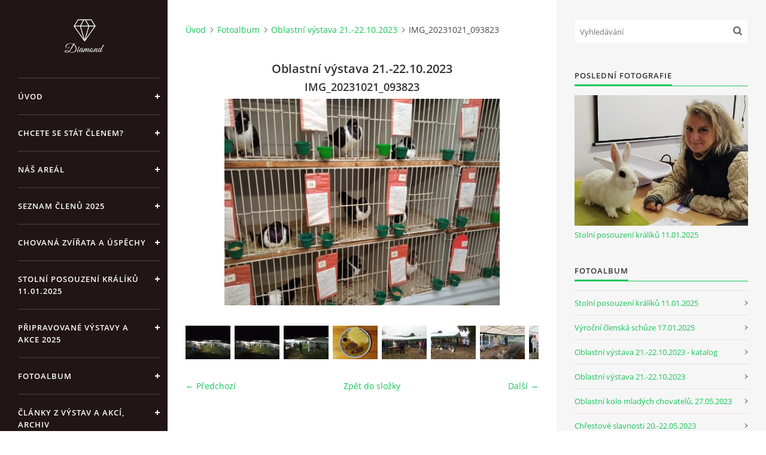

--- FILE ---
content_type: text/html; charset=UTF-8
request_url: https://www.chovateleivancice.cz/fotoalbum/oblastni-vystava-21.-22.10.2023/img_20231021_093823.html
body_size: 11909
content:
<?xml version="1.0" encoding="utf-8"?>
<!DOCTYPE html PUBLIC "-//W3C//DTD XHTML 1.0 Transitional//EN" "http://www.w3.org/TR/xhtml1/DTD/xhtml1-transitional.dtd">
<html lang="cs" xml:lang="cs" xmlns="http://www.w3.org/1999/xhtml" xmlns:fb="http://ogp.me/ns/fb#">

<head>

    <meta http-equiv="content-type" content="text/html; charset=utf-8" />
    <meta name="description" content="Stránka chovatelů drůbeže, králíků a holubů." />
    <meta name="keywords" content="králík,chovatel,holub,drůbež,Ivančice,svaz" />
    <meta name="robots" content="all,follow" />
    <meta name="author" content="www.chovateleivancice.cz" />
    <meta name="viewport" content="width=device-width, initial-scale=1">
    
    <title>
        ČESKÝ SVAZ CHOVATELŮ IVANČICE - Fotoalbum - Oblastní výstava 21.-22.10.2023 - IMG_20231021_093823
    </title>
    <link rel="stylesheet" href="https://s3a.estranky.cz/css/d1000000391.css?nc=807993388" type="text/css" /><style type="text/css">#header .inner_frame {
background-image: url('/img/ulogo.3.jpeg');
}</style>
<link rel="stylesheet" href="//code.jquery.com/ui/1.12.1/themes/base/jquery-ui.css">
<script src="//code.jquery.com/jquery-1.12.4.js"></script>
<script src="//code.jquery.com/ui/1.12.1/jquery-ui.js"></script>
<script type="text/javascript" src="https://s3c.estranky.cz/js/ui.js?nc=1" id="index_script" ></script><meta property="og:title" content="IMG_20231021_093823" />
<meta property="og:type" content="article" />
<meta property="og:url" content="https://www.chovateleivancice.cz/fotoalbum/oblastni-vystava-21.-22.10.2023/img_20231021_093823.html" />
<meta property="og:image" content="https://www.chovateleivancice.cz/img/tiny/577.jpg" />
<meta property="og:site_name" content="ČESKÝ SVAZ CHOVATELŮ IVANČICE" />
<meta property="og:description" content="" />
			<script type="text/javascript">
				dataLayer = [{
					'subscription': 'true',
				}];
			</script>
			

    <script>
        function toggleMenu(){
            var cw = document.getElementById('column-wrap');
            var b = document.getElementById('menu-button');
            cw.classList.toggle('menu-open');
            b.classList.toggle('menu-open');
        }
    </script>
</head>
<body class=" contact-active">
<!-- Wrapping the whole page, may have fixed or fluid width -->
<div id="whole-page">

    

    <!-- Because of the matter of accessibility (text browsers,
    voice readers) we include a link leading to the page content and
    navigation } you'll probably want to hide them using display: none
    in your stylesheet -->

    <a href="#articles" class="accessibility-links">Jdi na obsah</a>
    <a href="#navigation" class="accessibility-links">Jdi na menu</a>

    <!-- We'll fill the document using horizontal rules thus separating
    the logical chunks of the document apart -->
    <hr />

    

    <!-- Wrapping the document's visible part -->
    <div id="document">
        <div id="in-document">


            <div id="column-wrap">
                <div id="nav-column">
                    <div id="logo">
                        <a href="/"></a>
                    </div>
                    <button type="button" class="navbar-toggle" onclick="toggleMenu()" id="menu-button"></button>
                    <div class="nav-scroll">
                        <div class="nav-scroll-wrap">
                            <!-- Such navigation allows both horizontal and vertical rendering -->
<div id="navigation">
    <div class="inner_frame">
        <h2>Menu
            <span id="nav-decoration" class="decoration"></span>
        </h2>
        <nav>
            <menu class="menu-type-standard">
                <li class="">
  <a href="/">Úvod</a>
     
</li>
<li class="">
  <a href="/clanky/chcete-se-stat-clenem-/">Chcete se stát členem?</a>
     
</li>
<li class="">
  <a href="/clanky/nas-areal/">Náš areál</a>
     
</li>
<li class="">
  <a href="/clanky/seznam-clenu-2025.html">Seznam členů 2025</a>
     
</li>
<li class="">
  <a href="/clanky/chovana-zvirata-a-uspechy.html">Chovaná zvířata a úspěchy</a>
     
</li>
<li class="">
  <a href="/clanky/stolni-posouzeni-kraliku-11.01.2025/">Stolní posouzení králíků 11.01.2025</a>
     
</li>
<li class="">
  <a href="/clanky/pripravovane-vystavy-a-akce-2025/">Připravované výstavy a akce 2025</a>
     
</li>
<li class="">
  <a href="/fotoalbum/">Fotoalbum</a>
     
</li>
<li class="level_1 dropdown">
  <a href="/clanky/clanky-z-vystav-a-akci--archiv/">Články z výstav a akcí, archiv</a>
     <ul class="level_2">
<li class="">
  <a href="/clanky/clanky-z-vystav-a-akci--archiv/chrestove-slavnosti-a-chovatele-2022/">Chřestové slavnosti a chovatelé 2022</a>
</li><li class="">
  <a href="/clanky/clanky-z-vystav-a-akci--archiv/stolni-posouzeni-7.1.2023/">Stolní posouzení 7.1.2023</a>
</li><li class="">
  <a href="/clanky/clanky-z-vystav-a-akci--archiv/kralikarska-akademie-2023/">Králíkářská akademie 2023</a>
</li><li class="">
  <a href="/clanky/clanky-z-vystav-a-akci--archiv/oblastni-vystava-21.-22.10.2023/">OBLASTNÍ VÝSTAVA 21.-22.10.2023</a>
</li>
</ul>
</li>
<li class="">
  <a href="/clanky/spolupracujici-organizace-a-aktivity/">Spolupracující organizace a aktivity</a>
     
</li>
<li class="">
  <a href="/clanky/kontakty---vedeni-spolku/">Kontakty - vedení spolku</a>
     
</li>
<li class="">
  <a href="/clanky/kr.-hop-2025/">Kr. hop 2025</a>
     
</li>

            </menu>
        </nav>
        <div id="clear6" class="clear">
          &nbsp;
        </div>
    </div>
</div>
<!-- menu ending -->

                            
                            <!-- Contact -->
  <div id="contact-nav" class="section">
    <h2>Kontakt
      <span id="contact-nav-decoration" class="decoration">
      </span></h2>
    <div class="inner_frame">
      <address>
        <p class="contact_name">Vlastimil Šimek</p><p class="contact_phone">776-306-741</p>
      </address>
    </div>
  </div>
<!-- /Contact -->

                            
                                            <!-- Footer -->
                <div id="footer">
                    <div class="inner_frame">
                        <p>
                            &copy; 2025 eStránky.cz <span class="hide">|</span> <a class="promolink promolink-paid" href="//www.estranky.cz/" title="Tvorba webových stránek zdarma, jednoduše a do 5 minut."><strong>Tvorba webových stránek</strong></a> 
                            
                            
                            
                            
                            
                            
                        </p>
                        
                        
                    </div>
                </div>
                <!-- /Footer -->

                        </div>
                    </div>
                </div>
            </div>

            <!-- body of the page -->
            <div id="body">

                <!-- Possible clearing elements (more through the document) -->
                <div id="clear1" class="clear">
                    &nbsp;
                </div>
                <hr />


                <!-- main page content -->
                <div id="content">
                    <!-- header -->
  <div id="header">
      <div class="title-mobile">
            <h1 class="head-left hidden">
  <a href="https://www.chovateleivancice.cz/" title="ČESKÝ SVAZ CHOVATELŮ IVANČICE" style="display:none;">ČESKÝ SVAZ CHOVATELŮ IVANČICE</a>
  <span title="ČESKÝ SVAZ CHOVATELŮ IVANČICE">
  </span>
</h1>
      </div>
     <div class="inner_frame">
        <!-- This construction allows easy image replacement -->
          <div class="title-desktop">
           <h1 class="head-left hidden">
  <a href="https://www.chovateleivancice.cz/" title="ČESKÝ SVAZ CHOVATELŮ IVANČICE" style="display:none;">ČESKÝ SVAZ CHOVATELŮ IVANČICE</a>
  <span title="ČESKÝ SVAZ CHOVATELŮ IVANČICE">
  </span>
</h1>
          </div>
        <div id="header-decoration" class="decoration">
        </div>
     </div>
  </div>
<!-- /header -->

                    <!-- Breadcrumb navigation -->
<div id="breadcrumb-nav">
  <a href="/">Úvod</a><a href="/fotoalbum/">Fotoalbum</a><a href="/fotoalbum/oblastni-vystava-21.-22.10.2023/">Oblastní výstava 21.-22.10.2023</a><span>IMG_20231021_093823</span>
</div>
<hr />

                    <script language="JavaScript" type="text/javascript">
  <!--
    index_setCookieData('index_curr_photo', 577);
  //-->
</script>

<div id="slide">
  <h2>Oblastní výstava 21.-22.10.2023</h2>
  <div id="click">
    <h3 id="photo_curr_title">IMG_20231021_093823</h3>
    <div class="slide-img">
      <a href="javascript:;" class="previous-photo"  id="photo_prev_a" title="předchozí fotka"><span>&laquo;</span></a>  <!-- previous photo -->

      <a href="/fotoalbum/oblastni-vystava-21.-22.10.2023/img_20231021_093823.-.html" class="actual-photo" onclick="return index_photo_open(this,'_fullsize');" id="photo_curr_a"><img src="/img/mid/577/img_20231021_093823.jpg" alt=""   id="photo_curr_img" /></a>   <!-- actual shown photo -->

      <a href="#" class="next-photo"  id="photo_next_a" title="další fotka"><span>&raquo;</span></a>  <!-- next photo -->

      <br /> <!-- clear -->
    </div>
    <p id="photo_curr_comment">
      
    </p>
    <div class="fb-like" data-href="https://www.chovateleivancice.cz/fotoalbum/oblastni-vystava-21.-22.10.2023/img_20231021_093823.html" data-layout="standard" data-show-faces="true" data-action="like" data-share="false" data-colorscheme="light"></div>
  </div>
  <div class="slidebar">
  <a href="/fotoalbum/oblastni-vystava-21.-22.10.2023/1697655998014.html" onclick="return index_photo_show(0);" title="1697655998014">
    <img src="/img/tiny/531.jpg" width="75" height="56" alt="1697655998014" /></a>
<a href="/fotoalbum/oblastni-vystava-21.-22.10.2023/1697655998036.html" onclick="return index_photo_show(1);" title="1697655998036">
    <img src="/img/tiny/532.jpg" width="75" height="56" alt="1697655998036" /></a>
<a href="/fotoalbum/oblastni-vystava-21.-22.10.2023/1697655998056.html" onclick="return index_photo_show(2);" title="1697655998056">
    <img src="/img/tiny/533.jpg" width="75" height="56" alt="1697655998056" /></a>
<a href="/fotoalbum/oblastni-vystava-21.-22.10.2023/1697821235548.html" onclick="return index_photo_show(3);" title="1697821235548">
    <img src="/img/tiny/534.jpg" width="75" height="56" alt="1697821235548" /></a>
<a href="/fotoalbum/oblastni-vystava-21.-22.10.2023/img_20231020_082020.html" onclick="return index_photo_show(4);" title="IMG_20231020_082020">
    <img src="/img/tiny/535.jpg" width="75" height="56" alt="IMG_20231020_082020" /></a>
<a href="/fotoalbum/oblastni-vystava-21.-22.10.2023/img_20231020_082035.html" onclick="return index_photo_show(5);" title="IMG_20231020_082035">
    <img src="/img/tiny/536.jpg" width="75" height="56" alt="IMG_20231020_082035" /></a>
<a href="/fotoalbum/oblastni-vystava-21.-22.10.2023/img_20231020_082114.html" onclick="return index_photo_show(6);" title="IMG_20231020_082114">
    <img src="/img/tiny/537.jpg" width="75" height="56" alt="IMG_20231020_082114" /></a>
<a href="/fotoalbum/oblastni-vystava-21.-22.10.2023/img_20231020_082154.html" onclick="return index_photo_show(7);" title="IMG_20231020_082154">
    <img src="/img/tiny/538.jpg" width="75" height="56" alt="IMG_20231020_082154" /></a>
<a href="/fotoalbum/oblastni-vystava-21.-22.10.2023/img_20231020_082229.html" onclick="return index_photo_show(8);" title="IMG_20231020_082229">
    <img src="/img/tiny/539.jpg" width="75" height="56" alt="IMG_20231020_082229" /></a>
<a href="/fotoalbum/oblastni-vystava-21.-22.10.2023/img_20231020_082231.html" onclick="return index_photo_show(9);" title="IMG_20231020_082231">
    <img src="/img/tiny/540.jpg" width="75" height="56" alt="IMG_20231020_082231" /></a>
<a href="/fotoalbum/oblastni-vystava-21.-22.10.2023/img_20231020_082246.html" onclick="return index_photo_show(10);" title="IMG_20231020_082246">
    <img src="/img/tiny/541.jpg" width="75" height="56" alt="IMG_20231020_082246" /></a>
<a href="/fotoalbum/oblastni-vystava-21.-22.10.2023/img_20231020_082302.html" onclick="return index_photo_show(11);" title="IMG_20231020_082302">
    <img src="/img/tiny/542.jpg" width="75" height="56" alt="IMG_20231020_082302" /></a>
<a href="/fotoalbum/oblastni-vystava-21.-22.10.2023/img_20231020_082317.html" onclick="return index_photo_show(12);" title="IMG_20231020_082317">
    <img src="/img/tiny/543.jpg" width="75" height="56" alt="IMG_20231020_082317" /></a>
<a href="/fotoalbum/oblastni-vystava-21.-22.10.2023/img_20231020_082344.html" onclick="return index_photo_show(13);" title="IMG_20231020_082344">
    <img src="/img/tiny/544.jpg" width="75" height="56" alt="IMG_20231020_082344" /></a>
<a href="/fotoalbum/oblastni-vystava-21.-22.10.2023/img_20231020_082347.html" onclick="return index_photo_show(14);" title="IMG_20231020_082347">
    <img src="/img/tiny/545.jpg" width="75" height="56" alt="IMG_20231020_082347" /></a>
<a href="/fotoalbum/oblastni-vystava-21.-22.10.2023/img_20231020_082349.html" onclick="return index_photo_show(15);" title="IMG_20231020_082349">
    <img src="/img/tiny/546.jpg" width="75" height="56" alt="IMG_20231020_082349" /></a>
<a href="/fotoalbum/oblastni-vystava-21.-22.10.2023/img_20231020_082419.html" onclick="return index_photo_show(16);" title="IMG_20231020_082419">
    <img src="/img/tiny/547.jpg" width="75" height="56" alt="IMG_20231020_082419" /></a>
<a href="/fotoalbum/oblastni-vystava-21.-22.10.2023/img_20231020_082426.html" onclick="return index_photo_show(17);" title="IMG_20231020_082426">
    <img src="/img/tiny/548.jpg" width="75" height="56" alt="IMG_20231020_082426" /></a>
<a href="/fotoalbum/oblastni-vystava-21.-22.10.2023/img_20231020_082448.html" onclick="return index_photo_show(18);" title="IMG_20231020_082448">
    <img src="/img/tiny/549.jpg" width="75" height="56" alt="IMG_20231020_082448" /></a>
<a href="/fotoalbum/oblastni-vystava-21.-22.10.2023/img_20231020_082457.html" onclick="return index_photo_show(19);" title="IMG_20231020_082457">
    <img src="/img/tiny/550.jpg" width="75" height="56" alt="IMG_20231020_082457" /></a>
<a href="/fotoalbum/oblastni-vystava-21.-22.10.2023/img_20231020_082527.html" onclick="return index_photo_show(20);" title="IMG_20231020_082527">
    <img src="/img/tiny/551.jpg" width="75" height="56" alt="IMG_20231020_082527" /></a>
<a href="/fotoalbum/oblastni-vystava-21.-22.10.2023/img_20231020_082600.html" onclick="return index_photo_show(21);" title="IMG_20231020_082600">
    <img src="/img/tiny/552.jpg" width="75" height="56" alt="IMG_20231020_082600" /></a>
<a href="/fotoalbum/oblastni-vystava-21.-22.10.2023/img_20231020_082604.html" onclick="return index_photo_show(22);" title="IMG_20231020_082604">
    <img src="/img/tiny/553.jpg" width="75" height="56" alt="IMG_20231020_082604" /></a>
<a href="/fotoalbum/oblastni-vystava-21.-22.10.2023/img_20231020_082610.html" onclick="return index_photo_show(23);" title="IMG_20231020_082610">
    <img src="/img/tiny/554.jpg" width="75" height="56" alt="IMG_20231020_082610" /></a>
<a href="/fotoalbum/oblastni-vystava-21.-22.10.2023/img_20231020_101407.html" onclick="return index_photo_show(24);" title="IMG_20231020_101407">
    <img src="/img/tiny/555.jpg" width="75" height="56" alt="IMG_20231020_101407" /></a>
<a href="/fotoalbum/oblastni-vystava-21.-22.10.2023/img_20231020_101410.html" onclick="return index_photo_show(25);" title="IMG_20231020_101410">
    <img src="/img/tiny/556.jpg" width="75" height="56" alt="IMG_20231020_101410" /></a>
<a href="/fotoalbum/oblastni-vystava-21.-22.10.2023/img_20231020_124606.html" onclick="return index_photo_show(26);" title="IMG_20231020_124606">
    <img src="/img/tiny/557.jpg" width="75" height="56" alt="IMG_20231020_124606" /></a>
<a href="/fotoalbum/oblastni-vystava-21.-22.10.2023/img_20231020_124617.html" onclick="return index_photo_show(27);" title="IMG_20231020_124617">
    <img src="/img/tiny/558.jpg" width="75" height="56" alt="IMG_20231020_124617" /></a>
<a href="/fotoalbum/oblastni-vystava-21.-22.10.2023/img_20231020_124624.html" onclick="return index_photo_show(28);" title="IMG_20231020_124624">
    <img src="/img/tiny/559.jpg" width="75" height="56" alt="IMG_20231020_124624" /></a>
<a href="/fotoalbum/oblastni-vystava-21.-22.10.2023/img_20231020_183053.html" onclick="return index_photo_show(29);" title="IMG_20231020_183053">
    <img src="/img/tiny/560.jpg" width="56" height="75" alt="IMG_20231020_183053" /></a>
<a href="/fotoalbum/oblastni-vystava-21.-22.10.2023/img_20231020_201924.html" onclick="return index_photo_show(30);" title="IMG_20231020_201924">
    <img src="/img/tiny/561.jpg" width="75" height="56" alt="IMG_20231020_201924" /></a>
<a href="/fotoalbum/oblastni-vystava-21.-22.10.2023/img_20231020_201948.html" onclick="return index_photo_show(31);" title="IMG_20231020_201948">
    <img src="/img/tiny/562.jpg" width="75" height="56" alt="IMG_20231020_201948" /></a>
<a href="/fotoalbum/oblastni-vystava-21.-22.10.2023/img_20231020_202054.html" onclick="return index_photo_show(32);" title="IMG_20231020_202054">
    <img src="/img/tiny/563.jpg" width="75" height="56" alt="IMG_20231020_202054" /></a>
<a href="/fotoalbum/oblastni-vystava-21.-22.10.2023/img_20231020_202434.html" onclick="return index_photo_show(33);" title="IMG_20231020_202434">
    <img src="/img/tiny/564.jpg" width="75" height="56" alt="IMG_20231020_202434" /></a>
<a href="/fotoalbum/oblastni-vystava-21.-22.10.2023/img_20231021_093156.html" onclick="return index_photo_show(34);" title="IMG_20231021_093156">
    <img src="/img/tiny/565.jpg" width="75" height="56" alt="IMG_20231021_093156" /></a>
<a href="/fotoalbum/oblastni-vystava-21.-22.10.2023/img_20231021_093223.html" onclick="return index_photo_show(35);" title="IMG_20231021_093223">
    <img src="/img/tiny/566.jpg" width="75" height="56" alt="IMG_20231021_093223" /></a>
<a href="/fotoalbum/oblastni-vystava-21.-22.10.2023/img_20231021_093303.html" onclick="return index_photo_show(36);" title="IMG_20231021_093303">
    <img src="/img/tiny/567.jpg" width="75" height="56" alt="IMG_20231021_093303" /></a>
<a href="/fotoalbum/oblastni-vystava-21.-22.10.2023/img_20231021_093447.html" onclick="return index_photo_show(37);" title="IMG_20231021_093447">
    <img src="/img/tiny/568.jpg" width="75" height="56" alt="IMG_20231021_093447" /></a>
<a href="/fotoalbum/oblastni-vystava-21.-22.10.2023/img_20231021_093501.html" onclick="return index_photo_show(38);" title="IMG_20231021_093501">
    <img src="/img/tiny/569.jpg" width="75" height="56" alt="IMG_20231021_093501" /></a>
<a href="/fotoalbum/oblastni-vystava-21.-22.10.2023/img_20231021_093512.html" onclick="return index_photo_show(39);" title="IMG_20231021_093512">
    <img src="/img/tiny/570.jpg" width="75" height="56" alt="IMG_20231021_093512" /></a>
<a href="/fotoalbum/oblastni-vystava-21.-22.10.2023/img_20231021_093518.html" onclick="return index_photo_show(40);" title="IMG_20231021_093518">
    <img src="/img/tiny/571.jpg" width="75" height="56" alt="IMG_20231021_093518" /></a>
<a href="/fotoalbum/oblastni-vystava-21.-22.10.2023/img_20231021_093526.html" onclick="return index_photo_show(41);" title="IMG_20231021_093526">
    <img src="/img/tiny/572.jpg" width="75" height="56" alt="IMG_20231021_093526" /></a>
<a href="/fotoalbum/oblastni-vystava-21.-22.10.2023/img_20231021_093641.html" onclick="return index_photo_show(42);" title="IMG_20231021_093641">
    <img src="/img/tiny/573.jpg" width="75" height="56" alt="IMG_20231021_093641" /></a>
<a href="/fotoalbum/oblastni-vystava-21.-22.10.2023/img_20231021_093655.html" onclick="return index_photo_show(43);" title="IMG_20231021_093655">
    <img src="/img/tiny/574.jpg" width="75" height="56" alt="IMG_20231021_093655" /></a>
<a href="/fotoalbum/oblastni-vystava-21.-22.10.2023/img_20231021_093727.html" onclick="return index_photo_show(44);" title="IMG_20231021_093727">
    <img src="/img/tiny/575.jpg" width="75" height="56" alt="IMG_20231021_093727" /></a>
<a href="/fotoalbum/oblastni-vystava-21.-22.10.2023/img_20231021_093818.html" onclick="return index_photo_show(45);" title="IMG_20231021_093818">
    <img src="/img/tiny/576.jpg" width="75" height="56" alt="IMG_20231021_093818" /></a>
<a href="/fotoalbum/oblastni-vystava-21.-22.10.2023/img_20231021_093823.html" onclick="return index_photo_show(46);" title="IMG_20231021_093823">
    <img src="/img/tiny/577.jpg" width="75" height="56" alt="IMG_20231021_093823" /></a>
<a href="/fotoalbum/oblastni-vystava-21.-22.10.2023/img_20231021_093835.html" onclick="return index_photo_show(47);" title="IMG_20231021_093835">
    <img src="/img/tiny/578.jpg" width="75" height="56" alt="IMG_20231021_093835" /></a>
<a href="/fotoalbum/oblastni-vystava-21.-22.10.2023/img_20231021_093928.html" onclick="return index_photo_show(48);" title="IMG_20231021_093928">
    <img src="/img/tiny/579.jpg" width="75" height="56" alt="IMG_20231021_093928" /></a>
<a href="/fotoalbum/oblastni-vystava-21.-22.10.2023/img_20231021_094007.html" onclick="return index_photo_show(49);" title="IMG_20231021_094007">
    <img src="/img/tiny/580.jpg" width="75" height="56" alt="IMG_20231021_094007" /></a>
<a href="/fotoalbum/oblastni-vystava-21.-22.10.2023/img_20231021_094049.html" onclick="return index_photo_show(50);" title="IMG_20231021_094049">
    <img src="/img/tiny/581.jpg" width="75" height="56" alt="IMG_20231021_094049" /></a>
<a href="/fotoalbum/oblastni-vystava-21.-22.10.2023/img_20231021_103314.html" onclick="return index_photo_show(51);" title="IMG_20231021_103314">
    <img src="/img/tiny/582.jpg" width="56" height="75" alt="IMG_20231021_103314" /></a>
<a href="/fotoalbum/oblastni-vystava-21.-22.10.2023/img_20231021_103407.html" onclick="return index_photo_show(52);" title="IMG_20231021_103407">
    <img src="/img/tiny/583.jpg" width="75" height="56" alt="IMG_20231021_103407" /></a>
<a href="/fotoalbum/oblastni-vystava-21.-22.10.2023/img_20231021_105225.html" onclick="return index_photo_show(53);" title="IMG_20231021_105225">
    <img src="/img/tiny/584.jpg" width="75" height="56" alt="IMG_20231021_105225" /></a>
<a href="/fotoalbum/oblastni-vystava-21.-22.10.2023/img_20231021_105239.html" onclick="return index_photo_show(54);" title="IMG_20231021_105239">
    <img src="/img/tiny/585.jpg" width="75" height="56" alt="IMG_20231021_105239" /></a>
<a href="/fotoalbum/oblastni-vystava-21.-22.10.2023/img_20231021_145653.html" onclick="return index_photo_show(55);" title="IMG_20231021_145653">
    <img src="/img/tiny/586.jpg" width="75" height="56" alt="IMG_20231021_145653" /></a>
<a href="/fotoalbum/oblastni-vystava-21.-22.10.2023/img_20231022_104740.html" onclick="return index_photo_show(56);" title="IMG_20231022_104740">
    <img src="/img/tiny/587.jpg" width="75" height="56" alt="IMG_20231022_104740" /></a>
<a href="/fotoalbum/oblastni-vystava-21.-22.10.2023/img_20231022_104813.html" onclick="return index_photo_show(57);" title="IMG_20231022_104813">
    <img src="/img/tiny/588.jpg" width="75" height="56" alt="IMG_20231022_104813" /></a>
<a href="/fotoalbum/oblastni-vystava-21.-22.10.2023/img_20231022_104829.html" onclick="return index_photo_show(58);" title="IMG_20231022_104829">
    <img src="/img/tiny/589.jpg" width="75" height="56" alt="IMG_20231022_104829" /></a>
<a href="/fotoalbum/oblastni-vystava-21.-22.10.2023/img_20231022_132131.html" onclick="return index_photo_show(59);" title="IMG_20231022_132131">
    <img src="/img/tiny/590.jpg" width="75" height="56" alt="IMG_20231022_132131" /></a>
<a href="/fotoalbum/oblastni-vystava-21.-22.10.2023/img_20231022_132550.html" onclick="return index_photo_show(60);" title="IMG_20231022_132550">
    <img src="/img/tiny/591.jpg" width="75" height="56" alt="IMG_20231022_132550" /></a>
<a href="/fotoalbum/oblastni-vystava-21.-22.10.2023/img_20231022_132816.html" onclick="return index_photo_show(61);" title="IMG_20231022_132816">
    <img src="/img/tiny/592.jpg" width="75" height="56" alt="IMG_20231022_132816" /></a>
<a href="/fotoalbum/oblastni-vystava-21.-22.10.2023/img_20231022_132818.html" onclick="return index_photo_show(62);" title="IMG_20231022_132818">
    <img src="/img/tiny/593.jpg" width="75" height="56" alt="IMG_20231022_132818" /></a>
<a href="/fotoalbum/oblastni-vystava-21.-22.10.2023/img_20231022_135102.html" onclick="return index_photo_show(63);" title="IMG_20231022_135102">
    <img src="/img/tiny/594.jpg" width="75" height="56" alt="IMG_20231022_135102" /></a>
<a href="/fotoalbum/oblastni-vystava-21.-22.10.2023/img_20231025_163029.html" onclick="return index_photo_show(64);" title="IMG_20231025_163029">
    <img src="/img/tiny/595.jpg" width="75" height="56" alt="IMG_20231025_163029" /></a>
<a href="/fotoalbum/oblastni-vystava-21.-22.10.2023/img_20231109_214934.html" onclick="return index_photo_show(65);" title="IMG_20231109_214934">
    <img src="/img/tiny/596.jpg" width="75" height="56" alt="IMG_20231109_214934" /></a>
<a href="/fotoalbum/oblastni-vystava-21.-22.10.2023/img_20231109_214953.html" onclick="return index_photo_show(66);" title="IMG_20231109_214953">
    <img src="/img/tiny/597.jpg" width="75" height="56" alt="IMG_20231109_214953" /></a>
<a href="/fotoalbum/oblastni-vystava-21.-22.10.2023/img_20231109_215002.html" onclick="return index_photo_show(67);" title="IMG_20231109_215002">
    <img src="/img/tiny/598.jpg" width="75" height="56" alt="IMG_20231109_215002" /></a>
<a href="/fotoalbum/oblastni-vystava-21.-22.10.2023/img_20231109_215007.html" onclick="return index_photo_show(68);" title="IMG_20231109_215007">
    <img src="/img/tiny/599.jpg" width="75" height="56" alt="IMG_20231109_215007" /></a>
<a href="/fotoalbum/oblastni-vystava-21.-22.10.2023/img_20231109_215020.html" onclick="return index_photo_show(69);" title="IMG_20231109_215020">
    <img src="/img/tiny/600.jpg" width="75" height="56" alt="IMG_20231109_215020" /></a>
<a href="/fotoalbum/oblastni-vystava-21.-22.10.2023/img_20231109_215024.html" onclick="return index_photo_show(70);" title="IMG_20231109_215024">
    <img src="/img/tiny/601.jpg" width="75" height="56" alt="IMG_20231109_215024" /></a>
<a href="/fotoalbum/oblastni-vystava-21.-22.10.2023/img_20231109_215037.html" onclick="return index_photo_show(71);" title="IMG_20231109_215037">
    <img src="/img/tiny/602.jpg" width="75" height="56" alt="IMG_20231109_215037" /></a>
<a href="/fotoalbum/oblastni-vystava-21.-22.10.2023/img_20231109_215044.html" onclick="return index_photo_show(72);" title="IMG_20231109_215044">
    <img src="/img/tiny/603.jpg" width="75" height="56" alt="IMG_20231109_215044" /></a>
<a href="/fotoalbum/oblastni-vystava-21.-22.10.2023/img_20231109_215055.html" onclick="return index_photo_show(73);" title="IMG_20231109_215055">
    <img src="/img/tiny/604.jpg" width="75" height="56" alt="IMG_20231109_215055" /></a>
<a href="/fotoalbum/oblastni-vystava-21.-22.10.2023/img_20231109_215059.html" onclick="return index_photo_show(74);" title="IMG_20231109_215059">
    <img src="/img/tiny/605.jpg" width="75" height="56" alt="IMG_20231109_215059" /></a>
<a href="/fotoalbum/oblastni-vystava-21.-22.10.2023/img_20231109_215113.html" onclick="return index_photo_show(75);" title="IMG_20231109_215113">
    <img src="/img/tiny/606.jpg" width="75" height="56" alt="IMG_20231109_215113" /></a>
<a href="/fotoalbum/oblastni-vystava-21.-22.10.2023/img_20231109_215117.html" onclick="return index_photo_show(76);" title="IMG_20231109_215117">
    <img src="/img/tiny/607.jpg" width="75" height="56" alt="IMG_20231109_215117" /></a>
<a href="/fotoalbum/oblastni-vystava-21.-22.10.2023/img_20231109_215130.html" onclick="return index_photo_show(77);" title="IMG_20231109_215130">
    <img src="/img/tiny/608.jpg" width="75" height="56" alt="IMG_20231109_215130" /></a>
<a href="/fotoalbum/oblastni-vystava-21.-22.10.2023/img_20231109_215134.html" onclick="return index_photo_show(78);" title="IMG_20231109_215134">
    <img src="/img/tiny/609.jpg" width="75" height="56" alt="IMG_20231109_215134" /></a>
<a href="/fotoalbum/oblastni-vystava-21.-22.10.2023/img_20231109_215148.html" onclick="return index_photo_show(79);" title="IMG_20231109_215148">
    <img src="/img/tiny/610.jpg" width="75" height="56" alt="IMG_20231109_215148" /></a>
<a href="/fotoalbum/oblastni-vystava-21.-22.10.2023/img_20231109_215151.html" onclick="return index_photo_show(80);" title="IMG_20231109_215151">
    <img src="/img/tiny/611.jpg" width="75" height="56" alt="IMG_20231109_215151" /></a>
<a href="/fotoalbum/oblastni-vystava-21.-22.10.2023/img_20231109_215202.html" onclick="return index_photo_show(81);" title="IMG_20231109_215202">
    <img src="/img/tiny/612.jpg" width="75" height="56" alt="IMG_20231109_215202" /></a>
<a href="/fotoalbum/oblastni-vystava-21.-22.10.2023/img_20231109_215206.html" onclick="return index_photo_show(82);" title="IMG_20231109_215206">
    <img src="/img/tiny/613.jpg" width="75" height="56" alt="IMG_20231109_215206" /></a>
<a href="/fotoalbum/oblastni-vystava-21.-22.10.2023/img_20231109_215215.html" onclick="return index_photo_show(83);" title="IMG_20231109_215215">
    <img src="/img/tiny/614.jpg" width="75" height="56" alt="IMG_20231109_215215" /></a>
<a href="/fotoalbum/oblastni-vystava-21.-22.10.2023/img_20231109_215219.html" onclick="return index_photo_show(84);" title="IMG_20231109_215219">
    <img src="/img/tiny/615.jpg" width="75" height="56" alt="IMG_20231109_215219" /></a>
<a href="/fotoalbum/oblastni-vystava-21.-22.10.2023/img_20231109_215227.html" onclick="return index_photo_show(85);" title="IMG_20231109_215227">
    <img src="/img/tiny/616.jpg" width="75" height="56" alt="IMG_20231109_215227" /></a>
<a href="/fotoalbum/oblastni-vystava-21.-22.10.2023/img_20231109_215231.html" onclick="return index_photo_show(86);" title="IMG_20231109_215231">
    <img src="/img/tiny/617.jpg" width="75" height="56" alt="IMG_20231109_215231" /></a>
<a href="/fotoalbum/oblastni-vystava-21.-22.10.2023/img_20231109_215242.html" onclick="return index_photo_show(87);" title="IMG_20231109_215242">
    <img src="/img/tiny/618.jpg" width="75" height="56" alt="IMG_20231109_215242" /></a>
<a href="/fotoalbum/oblastni-vystava-21.-22.10.2023/img_20231109_215247.html" onclick="return index_photo_show(88);" title="IMG_20231109_215247">
    <img src="/img/tiny/619.jpg" width="75" height="56" alt="IMG_20231109_215247" /></a>
<a href="/fotoalbum/oblastni-vystava-21.-22.10.2023/img_20231109_215302.html" onclick="return index_photo_show(89);" title="IMG_20231109_215302">
    <img src="/img/tiny/620.jpg" width="75" height="56" alt="IMG_20231109_215302" /></a>
<a href="/fotoalbum/oblastni-vystava-21.-22.10.2023/img_20231109_215328.html" onclick="return index_photo_show(90);" title="IMG_20231109_215328">
    <img src="/img/tiny/621.jpg" width="56" height="75" alt="IMG_20231109_215328" /></a>
<a href="/fotoalbum/oblastni-vystava-21.-22.10.2023/img_20231109_215339.html" onclick="return index_photo_show(91);" title="IMG_20231109_215339">
    <img src="/img/tiny/622.jpg" width="75" height="56" alt="IMG_20231109_215339" /></a>
<a href="/fotoalbum/oblastni-vystava-21.-22.10.2023/img_20231109_215342.html" onclick="return index_photo_show(92);" title="IMG_20231109_215342">
    <img src="/img/tiny/623.jpg" width="75" height="56" alt="IMG_20231109_215342" /></a>
<a href="/fotoalbum/oblastni-vystava-21.-22.10.2023/img_20231109_215355.html" onclick="return index_photo_show(93);" title="IMG_20231109_215355">
    <img src="/img/tiny/624.jpg" width="75" height="56" alt="IMG_20231109_215355" /></a>
<a href="/fotoalbum/oblastni-vystava-21.-22.10.2023/img_20231109_215400.html" onclick="return index_photo_show(94);" title="IMG_20231109_215400">
    <img src="/img/tiny/625.jpg" width="75" height="56" alt="IMG_20231109_215400" /></a>
<a href="/fotoalbum/oblastni-vystava-21.-22.10.2023/img_20231109_215414.html" onclick="return index_photo_show(95);" title="IMG_20231109_215414">
    <img src="/img/tiny/626.jpg" width="56" height="75" alt="IMG_20231109_215414" /></a>
<a href="/fotoalbum/oblastni-vystava-21.-22.10.2023/img_20231109_215434.html" onclick="return index_photo_show(96);" title="IMG_20231109_215434">
    <img src="/img/tiny/627.jpg" width="75" height="56" alt="IMG_20231109_215434" /></a>
<a href="/fotoalbum/oblastni-vystava-21.-22.10.2023/img_20231109_215446.html" onclick="return index_photo_show(97);" title="IMG_20231109_215446">
    <img src="/img/tiny/628.jpg" width="75" height="56" alt="IMG_20231109_215446" /></a>
<a href="/fotoalbum/oblastni-vystava-21.-22.10.2023/img_20231109_215457.html" onclick="return index_photo_show(98);" title="IMG_20231109_215457">
    <img src="/img/tiny/629.jpg" width="75" height="56" alt="IMG_20231109_215457" /></a>
<a href="/fotoalbum/oblastni-vystava-21.-22.10.2023/img_20231109_215459.html" onclick="return index_photo_show(99);" title="IMG_20231109_215459">
    <img src="/img/tiny/630.jpg" width="75" height="56" alt="IMG_20231109_215459" /></a>
<a href="/fotoalbum/oblastni-vystava-21.-22.10.2023/img_20231109_215520.html" onclick="return index_photo_show(100);" title="IMG_20231109_215520">
    <img src="/img/tiny/631.jpg" width="75" height="56" alt="IMG_20231109_215520" /></a>

</div>
<script type="text/javascript">
  <!--
    var index_ss_type = "full";
    var index_photo_data = new Array();
    var index_photo_currentid = 46;
//    var current_photo_a = "<!--/ u_c_p_nfull_curr_href /-->";
//    var current_photo_src = "<!--/ u_c_p_nfull_curr_src /-->";

    index_photo_data[0] = new Array();
index_photo_data[0]["src"] = "/img/mid/531/1697655998014.jpg";
index_photo_data[0]["href"] = "/fotoalbum/oblastni-vystava-21.-22.10.2023/1697655998014.-.html";
index_photo_data[0]["title"] = "1697655998014";
index_photo_data[0]["comment"] = "";
index_photo_data[1] = new Array();
index_photo_data[1]["src"] = "/img/mid/532/1697655998036.jpg";
index_photo_data[1]["href"] = "/fotoalbum/oblastni-vystava-21.-22.10.2023/1697655998036.-.html";
index_photo_data[1]["title"] = "1697655998036";
index_photo_data[1]["comment"] = "";
index_photo_data[2] = new Array();
index_photo_data[2]["src"] = "/img/mid/533/1697655998056.jpg";
index_photo_data[2]["href"] = "/fotoalbum/oblastni-vystava-21.-22.10.2023/1697655998056.-.html";
index_photo_data[2]["title"] = "1697655998056";
index_photo_data[2]["comment"] = "";
index_photo_data[3] = new Array();
index_photo_data[3]["src"] = "/img/mid/534/1697821235548.jpg";
index_photo_data[3]["href"] = "/fotoalbum/oblastni-vystava-21.-22.10.2023/1697821235548.-.html";
index_photo_data[3]["title"] = "1697821235548";
index_photo_data[3]["comment"] = "";
index_photo_data[4] = new Array();
index_photo_data[4]["src"] = "/img/mid/535/img_20231020_082020.jpg";
index_photo_data[4]["href"] = "/fotoalbum/oblastni-vystava-21.-22.10.2023/img_20231020_082020.-.html";
index_photo_data[4]["title"] = "IMG_20231020_082020";
index_photo_data[4]["comment"] = "";
index_photo_data[5] = new Array();
index_photo_data[5]["src"] = "/img/mid/536/img_20231020_082035.jpg";
index_photo_data[5]["href"] = "/fotoalbum/oblastni-vystava-21.-22.10.2023/img_20231020_082035.-.html";
index_photo_data[5]["title"] = "IMG_20231020_082035";
index_photo_data[5]["comment"] = "";
index_photo_data[6] = new Array();
index_photo_data[6]["src"] = "/img/mid/537/img_20231020_082114.jpg";
index_photo_data[6]["href"] = "/fotoalbum/oblastni-vystava-21.-22.10.2023/img_20231020_082114.-.html";
index_photo_data[6]["title"] = "IMG_20231020_082114";
index_photo_data[6]["comment"] = "";
index_photo_data[7] = new Array();
index_photo_data[7]["src"] = "/img/mid/538/img_20231020_082154.jpg";
index_photo_data[7]["href"] = "/fotoalbum/oblastni-vystava-21.-22.10.2023/img_20231020_082154.-.html";
index_photo_data[7]["title"] = "IMG_20231020_082154";
index_photo_data[7]["comment"] = "";
index_photo_data[8] = new Array();
index_photo_data[8]["src"] = "/img/mid/539/img_20231020_082229.jpg";
index_photo_data[8]["href"] = "/fotoalbum/oblastni-vystava-21.-22.10.2023/img_20231020_082229.-.html";
index_photo_data[8]["title"] = "IMG_20231020_082229";
index_photo_data[8]["comment"] = "";
index_photo_data[9] = new Array();
index_photo_data[9]["src"] = "/img/mid/540/img_20231020_082231.jpg";
index_photo_data[9]["href"] = "/fotoalbum/oblastni-vystava-21.-22.10.2023/img_20231020_082231.-.html";
index_photo_data[9]["title"] = "IMG_20231020_082231";
index_photo_data[9]["comment"] = "";
index_photo_data[10] = new Array();
index_photo_data[10]["src"] = "/img/mid/541/img_20231020_082246.jpg";
index_photo_data[10]["href"] = "/fotoalbum/oblastni-vystava-21.-22.10.2023/img_20231020_082246.-.html";
index_photo_data[10]["title"] = "IMG_20231020_082246";
index_photo_data[10]["comment"] = "";
index_photo_data[11] = new Array();
index_photo_data[11]["src"] = "/img/mid/542/img_20231020_082302.jpg";
index_photo_data[11]["href"] = "/fotoalbum/oblastni-vystava-21.-22.10.2023/img_20231020_082302.-.html";
index_photo_data[11]["title"] = "IMG_20231020_082302";
index_photo_data[11]["comment"] = "";
index_photo_data[12] = new Array();
index_photo_data[12]["src"] = "/img/mid/543/img_20231020_082317.jpg";
index_photo_data[12]["href"] = "/fotoalbum/oblastni-vystava-21.-22.10.2023/img_20231020_082317.-.html";
index_photo_data[12]["title"] = "IMG_20231020_082317";
index_photo_data[12]["comment"] = "";
index_photo_data[13] = new Array();
index_photo_data[13]["src"] = "/img/mid/544/img_20231020_082344.jpg";
index_photo_data[13]["href"] = "/fotoalbum/oblastni-vystava-21.-22.10.2023/img_20231020_082344.-.html";
index_photo_data[13]["title"] = "IMG_20231020_082344";
index_photo_data[13]["comment"] = "";
index_photo_data[14] = new Array();
index_photo_data[14]["src"] = "/img/mid/545/img_20231020_082347.jpg";
index_photo_data[14]["href"] = "/fotoalbum/oblastni-vystava-21.-22.10.2023/img_20231020_082347.-.html";
index_photo_data[14]["title"] = "IMG_20231020_082347";
index_photo_data[14]["comment"] = "";
index_photo_data[15] = new Array();
index_photo_data[15]["src"] = "/img/mid/546/img_20231020_082349.jpg";
index_photo_data[15]["href"] = "/fotoalbum/oblastni-vystava-21.-22.10.2023/img_20231020_082349.-.html";
index_photo_data[15]["title"] = "IMG_20231020_082349";
index_photo_data[15]["comment"] = "";
index_photo_data[16] = new Array();
index_photo_data[16]["src"] = "/img/mid/547/img_20231020_082419.jpg";
index_photo_data[16]["href"] = "/fotoalbum/oblastni-vystava-21.-22.10.2023/img_20231020_082419.-.html";
index_photo_data[16]["title"] = "IMG_20231020_082419";
index_photo_data[16]["comment"] = "";
index_photo_data[17] = new Array();
index_photo_data[17]["src"] = "/img/mid/548/img_20231020_082426.jpg";
index_photo_data[17]["href"] = "/fotoalbum/oblastni-vystava-21.-22.10.2023/img_20231020_082426.-.html";
index_photo_data[17]["title"] = "IMG_20231020_082426";
index_photo_data[17]["comment"] = "";
index_photo_data[18] = new Array();
index_photo_data[18]["src"] = "/img/mid/549/img_20231020_082448.jpg";
index_photo_data[18]["href"] = "/fotoalbum/oblastni-vystava-21.-22.10.2023/img_20231020_082448.-.html";
index_photo_data[18]["title"] = "IMG_20231020_082448";
index_photo_data[18]["comment"] = "";
index_photo_data[19] = new Array();
index_photo_data[19]["src"] = "/img/mid/550/img_20231020_082457.jpg";
index_photo_data[19]["href"] = "/fotoalbum/oblastni-vystava-21.-22.10.2023/img_20231020_082457.-.html";
index_photo_data[19]["title"] = "IMG_20231020_082457";
index_photo_data[19]["comment"] = "";
index_photo_data[20] = new Array();
index_photo_data[20]["src"] = "/img/mid/551/img_20231020_082527.jpg";
index_photo_data[20]["href"] = "/fotoalbum/oblastni-vystava-21.-22.10.2023/img_20231020_082527.-.html";
index_photo_data[20]["title"] = "IMG_20231020_082527";
index_photo_data[20]["comment"] = "";
index_photo_data[21] = new Array();
index_photo_data[21]["src"] = "/img/mid/552/img_20231020_082600.jpg";
index_photo_data[21]["href"] = "/fotoalbum/oblastni-vystava-21.-22.10.2023/img_20231020_082600.-.html";
index_photo_data[21]["title"] = "IMG_20231020_082600";
index_photo_data[21]["comment"] = "";
index_photo_data[22] = new Array();
index_photo_data[22]["src"] = "/img/mid/553/img_20231020_082604.jpg";
index_photo_data[22]["href"] = "/fotoalbum/oblastni-vystava-21.-22.10.2023/img_20231020_082604.-.html";
index_photo_data[22]["title"] = "IMG_20231020_082604";
index_photo_data[22]["comment"] = "";
index_photo_data[23] = new Array();
index_photo_data[23]["src"] = "/img/mid/554/img_20231020_082610.jpg";
index_photo_data[23]["href"] = "/fotoalbum/oblastni-vystava-21.-22.10.2023/img_20231020_082610.-.html";
index_photo_data[23]["title"] = "IMG_20231020_082610";
index_photo_data[23]["comment"] = "";
index_photo_data[24] = new Array();
index_photo_data[24]["src"] = "/img/mid/555/img_20231020_101407.jpg";
index_photo_data[24]["href"] = "/fotoalbum/oblastni-vystava-21.-22.10.2023/img_20231020_101407.-.html";
index_photo_data[24]["title"] = "IMG_20231020_101407";
index_photo_data[24]["comment"] = "";
index_photo_data[25] = new Array();
index_photo_data[25]["src"] = "/img/mid/556/img_20231020_101410.jpg";
index_photo_data[25]["href"] = "/fotoalbum/oblastni-vystava-21.-22.10.2023/img_20231020_101410.-.html";
index_photo_data[25]["title"] = "IMG_20231020_101410";
index_photo_data[25]["comment"] = "";
index_photo_data[26] = new Array();
index_photo_data[26]["src"] = "/img/mid/557/img_20231020_124606.jpg";
index_photo_data[26]["href"] = "/fotoalbum/oblastni-vystava-21.-22.10.2023/img_20231020_124606.-.html";
index_photo_data[26]["title"] = "IMG_20231020_124606";
index_photo_data[26]["comment"] = "";
index_photo_data[27] = new Array();
index_photo_data[27]["src"] = "/img/mid/558/img_20231020_124617.jpg";
index_photo_data[27]["href"] = "/fotoalbum/oblastni-vystava-21.-22.10.2023/img_20231020_124617.-.html";
index_photo_data[27]["title"] = "IMG_20231020_124617";
index_photo_data[27]["comment"] = "";
index_photo_data[28] = new Array();
index_photo_data[28]["src"] = "/img/mid/559/img_20231020_124624.jpg";
index_photo_data[28]["href"] = "/fotoalbum/oblastni-vystava-21.-22.10.2023/img_20231020_124624.-.html";
index_photo_data[28]["title"] = "IMG_20231020_124624";
index_photo_data[28]["comment"] = "";
index_photo_data[29] = new Array();
index_photo_data[29]["src"] = "/img/mid/560/img_20231020_183053.jpg";
index_photo_data[29]["href"] = "/fotoalbum/oblastni-vystava-21.-22.10.2023/img_20231020_183053.-.html";
index_photo_data[29]["title"] = "IMG_20231020_183053";
index_photo_data[29]["comment"] = "";
index_photo_data[30] = new Array();
index_photo_data[30]["src"] = "/img/mid/561/img_20231020_201924.jpg";
index_photo_data[30]["href"] = "/fotoalbum/oblastni-vystava-21.-22.10.2023/img_20231020_201924.-.html";
index_photo_data[30]["title"] = "IMG_20231020_201924";
index_photo_data[30]["comment"] = "";
index_photo_data[31] = new Array();
index_photo_data[31]["src"] = "/img/mid/562/img_20231020_201948.jpg";
index_photo_data[31]["href"] = "/fotoalbum/oblastni-vystava-21.-22.10.2023/img_20231020_201948.-.html";
index_photo_data[31]["title"] = "IMG_20231020_201948";
index_photo_data[31]["comment"] = "";
index_photo_data[32] = new Array();
index_photo_data[32]["src"] = "/img/mid/563/img_20231020_202054.jpg";
index_photo_data[32]["href"] = "/fotoalbum/oblastni-vystava-21.-22.10.2023/img_20231020_202054.-.html";
index_photo_data[32]["title"] = "IMG_20231020_202054";
index_photo_data[32]["comment"] = "";
index_photo_data[33] = new Array();
index_photo_data[33]["src"] = "/img/mid/564/img_20231020_202434.jpg";
index_photo_data[33]["href"] = "/fotoalbum/oblastni-vystava-21.-22.10.2023/img_20231020_202434.-.html";
index_photo_data[33]["title"] = "IMG_20231020_202434";
index_photo_data[33]["comment"] = "";
index_photo_data[34] = new Array();
index_photo_data[34]["src"] = "/img/mid/565/img_20231021_093156.jpg";
index_photo_data[34]["href"] = "/fotoalbum/oblastni-vystava-21.-22.10.2023/img_20231021_093156.-.html";
index_photo_data[34]["title"] = "IMG_20231021_093156";
index_photo_data[34]["comment"] = "";
index_photo_data[35] = new Array();
index_photo_data[35]["src"] = "/img/mid/566/img_20231021_093223.jpg";
index_photo_data[35]["href"] = "/fotoalbum/oblastni-vystava-21.-22.10.2023/img_20231021_093223.-.html";
index_photo_data[35]["title"] = "IMG_20231021_093223";
index_photo_data[35]["comment"] = "";
index_photo_data[36] = new Array();
index_photo_data[36]["src"] = "/img/mid/567/img_20231021_093303.jpg";
index_photo_data[36]["href"] = "/fotoalbum/oblastni-vystava-21.-22.10.2023/img_20231021_093303.-.html";
index_photo_data[36]["title"] = "IMG_20231021_093303";
index_photo_data[36]["comment"] = "";
index_photo_data[37] = new Array();
index_photo_data[37]["src"] = "/img/mid/568/img_20231021_093447.jpg";
index_photo_data[37]["href"] = "/fotoalbum/oblastni-vystava-21.-22.10.2023/img_20231021_093447.-.html";
index_photo_data[37]["title"] = "IMG_20231021_093447";
index_photo_data[37]["comment"] = "";
index_photo_data[38] = new Array();
index_photo_data[38]["src"] = "/img/mid/569/img_20231021_093501.jpg";
index_photo_data[38]["href"] = "/fotoalbum/oblastni-vystava-21.-22.10.2023/img_20231021_093501.-.html";
index_photo_data[38]["title"] = "IMG_20231021_093501";
index_photo_data[38]["comment"] = "";
index_photo_data[39] = new Array();
index_photo_data[39]["src"] = "/img/mid/570/img_20231021_093512.jpg";
index_photo_data[39]["href"] = "/fotoalbum/oblastni-vystava-21.-22.10.2023/img_20231021_093512.-.html";
index_photo_data[39]["title"] = "IMG_20231021_093512";
index_photo_data[39]["comment"] = "";
index_photo_data[40] = new Array();
index_photo_data[40]["src"] = "/img/mid/571/img_20231021_093518.jpg";
index_photo_data[40]["href"] = "/fotoalbum/oblastni-vystava-21.-22.10.2023/img_20231021_093518.-.html";
index_photo_data[40]["title"] = "IMG_20231021_093518";
index_photo_data[40]["comment"] = "";
index_photo_data[41] = new Array();
index_photo_data[41]["src"] = "/img/mid/572/img_20231021_093526.jpg";
index_photo_data[41]["href"] = "/fotoalbum/oblastni-vystava-21.-22.10.2023/img_20231021_093526.-.html";
index_photo_data[41]["title"] = "IMG_20231021_093526";
index_photo_data[41]["comment"] = "";
index_photo_data[42] = new Array();
index_photo_data[42]["src"] = "/img/mid/573/img_20231021_093641.jpg";
index_photo_data[42]["href"] = "/fotoalbum/oblastni-vystava-21.-22.10.2023/img_20231021_093641.-.html";
index_photo_data[42]["title"] = "IMG_20231021_093641";
index_photo_data[42]["comment"] = "";
index_photo_data[43] = new Array();
index_photo_data[43]["src"] = "/img/mid/574/img_20231021_093655.jpg";
index_photo_data[43]["href"] = "/fotoalbum/oblastni-vystava-21.-22.10.2023/img_20231021_093655.-.html";
index_photo_data[43]["title"] = "IMG_20231021_093655";
index_photo_data[43]["comment"] = "";
index_photo_data[44] = new Array();
index_photo_data[44]["src"] = "/img/mid/575/img_20231021_093727.jpg";
index_photo_data[44]["href"] = "/fotoalbum/oblastni-vystava-21.-22.10.2023/img_20231021_093727.-.html";
index_photo_data[44]["title"] = "IMG_20231021_093727";
index_photo_data[44]["comment"] = "";
index_photo_data[45] = new Array();
index_photo_data[45]["src"] = "/img/mid/576/img_20231021_093818.jpg";
index_photo_data[45]["href"] = "/fotoalbum/oblastni-vystava-21.-22.10.2023/img_20231021_093818.-.html";
index_photo_data[45]["title"] = "IMG_20231021_093818";
index_photo_data[45]["comment"] = "";
index_photo_data[46] = new Array();
index_photo_data[46]["src"] = "/img/mid/577/img_20231021_093823.jpg";
index_photo_data[46]["href"] = "/fotoalbum/oblastni-vystava-21.-22.10.2023/img_20231021_093823.-.html";
index_photo_data[46]["title"] = "IMG_20231021_093823";
index_photo_data[46]["comment"] = "";
index_photo_data[47] = new Array();
index_photo_data[47]["src"] = "/img/mid/578/img_20231021_093835.jpg";
index_photo_data[47]["href"] = "/fotoalbum/oblastni-vystava-21.-22.10.2023/img_20231021_093835.-.html";
index_photo_data[47]["title"] = "IMG_20231021_093835";
index_photo_data[47]["comment"] = "";
index_photo_data[48] = new Array();
index_photo_data[48]["src"] = "/img/mid/579/img_20231021_093928.jpg";
index_photo_data[48]["href"] = "/fotoalbum/oblastni-vystava-21.-22.10.2023/img_20231021_093928.-.html";
index_photo_data[48]["title"] = "IMG_20231021_093928";
index_photo_data[48]["comment"] = "";
index_photo_data[49] = new Array();
index_photo_data[49]["src"] = "/img/mid/580/img_20231021_094007.jpg";
index_photo_data[49]["href"] = "/fotoalbum/oblastni-vystava-21.-22.10.2023/img_20231021_094007.-.html";
index_photo_data[49]["title"] = "IMG_20231021_094007";
index_photo_data[49]["comment"] = "";
index_photo_data[50] = new Array();
index_photo_data[50]["src"] = "/img/mid/581/img_20231021_094049.jpg";
index_photo_data[50]["href"] = "/fotoalbum/oblastni-vystava-21.-22.10.2023/img_20231021_094049.-.html";
index_photo_data[50]["title"] = "IMG_20231021_094049";
index_photo_data[50]["comment"] = "";
index_photo_data[51] = new Array();
index_photo_data[51]["src"] = "/img/mid/582/img_20231021_103314.jpg";
index_photo_data[51]["href"] = "/fotoalbum/oblastni-vystava-21.-22.10.2023/img_20231021_103314.-.html";
index_photo_data[51]["title"] = "IMG_20231021_103314";
index_photo_data[51]["comment"] = "";
index_photo_data[52] = new Array();
index_photo_data[52]["src"] = "/img/mid/583/img_20231021_103407.jpg";
index_photo_data[52]["href"] = "/fotoalbum/oblastni-vystava-21.-22.10.2023/img_20231021_103407.-.html";
index_photo_data[52]["title"] = "IMG_20231021_103407";
index_photo_data[52]["comment"] = "";
index_photo_data[53] = new Array();
index_photo_data[53]["src"] = "/img/mid/584/img_20231021_105225.jpg";
index_photo_data[53]["href"] = "/fotoalbum/oblastni-vystava-21.-22.10.2023/img_20231021_105225.-.html";
index_photo_data[53]["title"] = "IMG_20231021_105225";
index_photo_data[53]["comment"] = "";
index_photo_data[54] = new Array();
index_photo_data[54]["src"] = "/img/mid/585/img_20231021_105239.jpg";
index_photo_data[54]["href"] = "/fotoalbum/oblastni-vystava-21.-22.10.2023/img_20231021_105239.-.html";
index_photo_data[54]["title"] = "IMG_20231021_105239";
index_photo_data[54]["comment"] = "";
index_photo_data[55] = new Array();
index_photo_data[55]["src"] = "/img/mid/586/img_20231021_145653.jpg";
index_photo_data[55]["href"] = "/fotoalbum/oblastni-vystava-21.-22.10.2023/img_20231021_145653.-.html";
index_photo_data[55]["title"] = "IMG_20231021_145653";
index_photo_data[55]["comment"] = "";
index_photo_data[56] = new Array();
index_photo_data[56]["src"] = "/img/mid/587/img_20231022_104740.jpg";
index_photo_data[56]["href"] = "/fotoalbum/oblastni-vystava-21.-22.10.2023/img_20231022_104740.-.html";
index_photo_data[56]["title"] = "IMG_20231022_104740";
index_photo_data[56]["comment"] = "";
index_photo_data[57] = new Array();
index_photo_data[57]["src"] = "/img/mid/588/img_20231022_104813.jpg";
index_photo_data[57]["href"] = "/fotoalbum/oblastni-vystava-21.-22.10.2023/img_20231022_104813.-.html";
index_photo_data[57]["title"] = "IMG_20231022_104813";
index_photo_data[57]["comment"] = "";
index_photo_data[58] = new Array();
index_photo_data[58]["src"] = "/img/mid/589/img_20231022_104829.jpg";
index_photo_data[58]["href"] = "/fotoalbum/oblastni-vystava-21.-22.10.2023/img_20231022_104829.-.html";
index_photo_data[58]["title"] = "IMG_20231022_104829";
index_photo_data[58]["comment"] = "";
index_photo_data[59] = new Array();
index_photo_data[59]["src"] = "/img/mid/590/img_20231022_132131.jpg";
index_photo_data[59]["href"] = "/fotoalbum/oblastni-vystava-21.-22.10.2023/img_20231022_132131.-.html";
index_photo_data[59]["title"] = "IMG_20231022_132131";
index_photo_data[59]["comment"] = "";
index_photo_data[60] = new Array();
index_photo_data[60]["src"] = "/img/mid/591/img_20231022_132550.jpg";
index_photo_data[60]["href"] = "/fotoalbum/oblastni-vystava-21.-22.10.2023/img_20231022_132550.-.html";
index_photo_data[60]["title"] = "IMG_20231022_132550";
index_photo_data[60]["comment"] = "";
index_photo_data[61] = new Array();
index_photo_data[61]["src"] = "/img/mid/592/img_20231022_132816.jpg";
index_photo_data[61]["href"] = "/fotoalbum/oblastni-vystava-21.-22.10.2023/img_20231022_132816.-.html";
index_photo_data[61]["title"] = "IMG_20231022_132816";
index_photo_data[61]["comment"] = "";
index_photo_data[62] = new Array();
index_photo_data[62]["src"] = "/img/mid/593/img_20231022_132818.jpg";
index_photo_data[62]["href"] = "/fotoalbum/oblastni-vystava-21.-22.10.2023/img_20231022_132818.-.html";
index_photo_data[62]["title"] = "IMG_20231022_132818";
index_photo_data[62]["comment"] = "";
index_photo_data[63] = new Array();
index_photo_data[63]["src"] = "/img/mid/594/img_20231022_135102.jpg";
index_photo_data[63]["href"] = "/fotoalbum/oblastni-vystava-21.-22.10.2023/img_20231022_135102.-.html";
index_photo_data[63]["title"] = "IMG_20231022_135102";
index_photo_data[63]["comment"] = "";
index_photo_data[64] = new Array();
index_photo_data[64]["src"] = "/img/mid/595/img_20231025_163029.jpg";
index_photo_data[64]["href"] = "/fotoalbum/oblastni-vystava-21.-22.10.2023/img_20231025_163029.-.html";
index_photo_data[64]["title"] = "IMG_20231025_163029";
index_photo_data[64]["comment"] = "";
index_photo_data[65] = new Array();
index_photo_data[65]["src"] = "/img/mid/596/img_20231109_214934.jpg";
index_photo_data[65]["href"] = "/fotoalbum/oblastni-vystava-21.-22.10.2023/img_20231109_214934.-.html";
index_photo_data[65]["title"] = "IMG_20231109_214934";
index_photo_data[65]["comment"] = "";
index_photo_data[66] = new Array();
index_photo_data[66]["src"] = "/img/mid/597/img_20231109_214953.jpg";
index_photo_data[66]["href"] = "/fotoalbum/oblastni-vystava-21.-22.10.2023/img_20231109_214953.-.html";
index_photo_data[66]["title"] = "IMG_20231109_214953";
index_photo_data[66]["comment"] = "";
index_photo_data[67] = new Array();
index_photo_data[67]["src"] = "/img/mid/598/img_20231109_215002.jpg";
index_photo_data[67]["href"] = "/fotoalbum/oblastni-vystava-21.-22.10.2023/img_20231109_215002.-.html";
index_photo_data[67]["title"] = "IMG_20231109_215002";
index_photo_data[67]["comment"] = "";
index_photo_data[68] = new Array();
index_photo_data[68]["src"] = "/img/mid/599/img_20231109_215007.jpg";
index_photo_data[68]["href"] = "/fotoalbum/oblastni-vystava-21.-22.10.2023/img_20231109_215007.-.html";
index_photo_data[68]["title"] = "IMG_20231109_215007";
index_photo_data[68]["comment"] = "";
index_photo_data[69] = new Array();
index_photo_data[69]["src"] = "/img/mid/600/img_20231109_215020.jpg";
index_photo_data[69]["href"] = "/fotoalbum/oblastni-vystava-21.-22.10.2023/img_20231109_215020.-.html";
index_photo_data[69]["title"] = "IMG_20231109_215020";
index_photo_data[69]["comment"] = "";
index_photo_data[70] = new Array();
index_photo_data[70]["src"] = "/img/mid/601/img_20231109_215024.jpg";
index_photo_data[70]["href"] = "/fotoalbum/oblastni-vystava-21.-22.10.2023/img_20231109_215024.-.html";
index_photo_data[70]["title"] = "IMG_20231109_215024";
index_photo_data[70]["comment"] = "";
index_photo_data[71] = new Array();
index_photo_data[71]["src"] = "/img/mid/602/img_20231109_215037.jpg";
index_photo_data[71]["href"] = "/fotoalbum/oblastni-vystava-21.-22.10.2023/img_20231109_215037.-.html";
index_photo_data[71]["title"] = "IMG_20231109_215037";
index_photo_data[71]["comment"] = "";
index_photo_data[72] = new Array();
index_photo_data[72]["src"] = "/img/mid/603/img_20231109_215044.jpg";
index_photo_data[72]["href"] = "/fotoalbum/oblastni-vystava-21.-22.10.2023/img_20231109_215044.-.html";
index_photo_data[72]["title"] = "IMG_20231109_215044";
index_photo_data[72]["comment"] = "";
index_photo_data[73] = new Array();
index_photo_data[73]["src"] = "/img/mid/604/img_20231109_215055.jpg";
index_photo_data[73]["href"] = "/fotoalbum/oblastni-vystava-21.-22.10.2023/img_20231109_215055.-.html";
index_photo_data[73]["title"] = "IMG_20231109_215055";
index_photo_data[73]["comment"] = "";
index_photo_data[74] = new Array();
index_photo_data[74]["src"] = "/img/mid/605/img_20231109_215059.jpg";
index_photo_data[74]["href"] = "/fotoalbum/oblastni-vystava-21.-22.10.2023/img_20231109_215059.-.html";
index_photo_data[74]["title"] = "IMG_20231109_215059";
index_photo_data[74]["comment"] = "";
index_photo_data[75] = new Array();
index_photo_data[75]["src"] = "/img/mid/606/img_20231109_215113.jpg";
index_photo_data[75]["href"] = "/fotoalbum/oblastni-vystava-21.-22.10.2023/img_20231109_215113.-.html";
index_photo_data[75]["title"] = "IMG_20231109_215113";
index_photo_data[75]["comment"] = "";
index_photo_data[76] = new Array();
index_photo_data[76]["src"] = "/img/mid/607/img_20231109_215117.jpg";
index_photo_data[76]["href"] = "/fotoalbum/oblastni-vystava-21.-22.10.2023/img_20231109_215117.-.html";
index_photo_data[76]["title"] = "IMG_20231109_215117";
index_photo_data[76]["comment"] = "";
index_photo_data[77] = new Array();
index_photo_data[77]["src"] = "/img/mid/608/img_20231109_215130.jpg";
index_photo_data[77]["href"] = "/fotoalbum/oblastni-vystava-21.-22.10.2023/img_20231109_215130.-.html";
index_photo_data[77]["title"] = "IMG_20231109_215130";
index_photo_data[77]["comment"] = "";
index_photo_data[78] = new Array();
index_photo_data[78]["src"] = "/img/mid/609/img_20231109_215134.jpg";
index_photo_data[78]["href"] = "/fotoalbum/oblastni-vystava-21.-22.10.2023/img_20231109_215134.-.html";
index_photo_data[78]["title"] = "IMG_20231109_215134";
index_photo_data[78]["comment"] = "";
index_photo_data[79] = new Array();
index_photo_data[79]["src"] = "/img/mid/610/img_20231109_215148.jpg";
index_photo_data[79]["href"] = "/fotoalbum/oblastni-vystava-21.-22.10.2023/img_20231109_215148.-.html";
index_photo_data[79]["title"] = "IMG_20231109_215148";
index_photo_data[79]["comment"] = "";
index_photo_data[80] = new Array();
index_photo_data[80]["src"] = "/img/mid/611/img_20231109_215151.jpg";
index_photo_data[80]["href"] = "/fotoalbum/oblastni-vystava-21.-22.10.2023/img_20231109_215151.-.html";
index_photo_data[80]["title"] = "IMG_20231109_215151";
index_photo_data[80]["comment"] = "";
index_photo_data[81] = new Array();
index_photo_data[81]["src"] = "/img/mid/612/img_20231109_215202.jpg";
index_photo_data[81]["href"] = "/fotoalbum/oblastni-vystava-21.-22.10.2023/img_20231109_215202.-.html";
index_photo_data[81]["title"] = "IMG_20231109_215202";
index_photo_data[81]["comment"] = "";
index_photo_data[82] = new Array();
index_photo_data[82]["src"] = "/img/mid/613/img_20231109_215206.jpg";
index_photo_data[82]["href"] = "/fotoalbum/oblastni-vystava-21.-22.10.2023/img_20231109_215206.-.html";
index_photo_data[82]["title"] = "IMG_20231109_215206";
index_photo_data[82]["comment"] = "";
index_photo_data[83] = new Array();
index_photo_data[83]["src"] = "/img/mid/614/img_20231109_215215.jpg";
index_photo_data[83]["href"] = "/fotoalbum/oblastni-vystava-21.-22.10.2023/img_20231109_215215.-.html";
index_photo_data[83]["title"] = "IMG_20231109_215215";
index_photo_data[83]["comment"] = "";
index_photo_data[84] = new Array();
index_photo_data[84]["src"] = "/img/mid/615/img_20231109_215219.jpg";
index_photo_data[84]["href"] = "/fotoalbum/oblastni-vystava-21.-22.10.2023/img_20231109_215219.-.html";
index_photo_data[84]["title"] = "IMG_20231109_215219";
index_photo_data[84]["comment"] = "";
index_photo_data[85] = new Array();
index_photo_data[85]["src"] = "/img/mid/616/img_20231109_215227.jpg";
index_photo_data[85]["href"] = "/fotoalbum/oblastni-vystava-21.-22.10.2023/img_20231109_215227.-.html";
index_photo_data[85]["title"] = "IMG_20231109_215227";
index_photo_data[85]["comment"] = "";
index_photo_data[86] = new Array();
index_photo_data[86]["src"] = "/img/mid/617/img_20231109_215231.jpg";
index_photo_data[86]["href"] = "/fotoalbum/oblastni-vystava-21.-22.10.2023/img_20231109_215231.-.html";
index_photo_data[86]["title"] = "IMG_20231109_215231";
index_photo_data[86]["comment"] = "";
index_photo_data[87] = new Array();
index_photo_data[87]["src"] = "/img/mid/618/img_20231109_215242.jpg";
index_photo_data[87]["href"] = "/fotoalbum/oblastni-vystava-21.-22.10.2023/img_20231109_215242.-.html";
index_photo_data[87]["title"] = "IMG_20231109_215242";
index_photo_data[87]["comment"] = "";
index_photo_data[88] = new Array();
index_photo_data[88]["src"] = "/img/mid/619/img_20231109_215247.jpg";
index_photo_data[88]["href"] = "/fotoalbum/oblastni-vystava-21.-22.10.2023/img_20231109_215247.-.html";
index_photo_data[88]["title"] = "IMG_20231109_215247";
index_photo_data[88]["comment"] = "";
index_photo_data[89] = new Array();
index_photo_data[89]["src"] = "/img/mid/620/img_20231109_215302.jpg";
index_photo_data[89]["href"] = "/fotoalbum/oblastni-vystava-21.-22.10.2023/img_20231109_215302.-.html";
index_photo_data[89]["title"] = "IMG_20231109_215302";
index_photo_data[89]["comment"] = "";
index_photo_data[90] = new Array();
index_photo_data[90]["src"] = "/img/mid/621/img_20231109_215328.jpg";
index_photo_data[90]["href"] = "/fotoalbum/oblastni-vystava-21.-22.10.2023/img_20231109_215328.-.html";
index_photo_data[90]["title"] = "IMG_20231109_215328";
index_photo_data[90]["comment"] = "";
index_photo_data[91] = new Array();
index_photo_data[91]["src"] = "/img/mid/622/img_20231109_215339.jpg";
index_photo_data[91]["href"] = "/fotoalbum/oblastni-vystava-21.-22.10.2023/img_20231109_215339.-.html";
index_photo_data[91]["title"] = "IMG_20231109_215339";
index_photo_data[91]["comment"] = "";
index_photo_data[92] = new Array();
index_photo_data[92]["src"] = "/img/mid/623/img_20231109_215342.jpg";
index_photo_data[92]["href"] = "/fotoalbum/oblastni-vystava-21.-22.10.2023/img_20231109_215342.-.html";
index_photo_data[92]["title"] = "IMG_20231109_215342";
index_photo_data[92]["comment"] = "";
index_photo_data[93] = new Array();
index_photo_data[93]["src"] = "/img/mid/624/img_20231109_215355.jpg";
index_photo_data[93]["href"] = "/fotoalbum/oblastni-vystava-21.-22.10.2023/img_20231109_215355.-.html";
index_photo_data[93]["title"] = "IMG_20231109_215355";
index_photo_data[93]["comment"] = "";
index_photo_data[94] = new Array();
index_photo_data[94]["src"] = "/img/mid/625/img_20231109_215400.jpg";
index_photo_data[94]["href"] = "/fotoalbum/oblastni-vystava-21.-22.10.2023/img_20231109_215400.-.html";
index_photo_data[94]["title"] = "IMG_20231109_215400";
index_photo_data[94]["comment"] = "";
index_photo_data[95] = new Array();
index_photo_data[95]["src"] = "/img/mid/626/img_20231109_215414.jpg";
index_photo_data[95]["href"] = "/fotoalbum/oblastni-vystava-21.-22.10.2023/img_20231109_215414.-.html";
index_photo_data[95]["title"] = "IMG_20231109_215414";
index_photo_data[95]["comment"] = "";
index_photo_data[96] = new Array();
index_photo_data[96]["src"] = "/img/mid/627/img_20231109_215434.jpg";
index_photo_data[96]["href"] = "/fotoalbum/oblastni-vystava-21.-22.10.2023/img_20231109_215434.-.html";
index_photo_data[96]["title"] = "IMG_20231109_215434";
index_photo_data[96]["comment"] = "";
index_photo_data[97] = new Array();
index_photo_data[97]["src"] = "/img/mid/628/img_20231109_215446.jpg";
index_photo_data[97]["href"] = "/fotoalbum/oblastni-vystava-21.-22.10.2023/img_20231109_215446.-.html";
index_photo_data[97]["title"] = "IMG_20231109_215446";
index_photo_data[97]["comment"] = "";
index_photo_data[98] = new Array();
index_photo_data[98]["src"] = "/img/mid/629/img_20231109_215457.jpg";
index_photo_data[98]["href"] = "/fotoalbum/oblastni-vystava-21.-22.10.2023/img_20231109_215457.-.html";
index_photo_data[98]["title"] = "IMG_20231109_215457";
index_photo_data[98]["comment"] = "";
index_photo_data[99] = new Array();
index_photo_data[99]["src"] = "/img/mid/630/img_20231109_215459.jpg";
index_photo_data[99]["href"] = "/fotoalbum/oblastni-vystava-21.-22.10.2023/img_20231109_215459.-.html";
index_photo_data[99]["title"] = "IMG_20231109_215459";
index_photo_data[99]["comment"] = "";
index_photo_data[100] = new Array();
index_photo_data[100]["src"] = "/img/mid/631/img_20231109_215520.jpg";
index_photo_data[100]["href"] = "/fotoalbum/oblastni-vystava-21.-22.10.2023/img_20231109_215520.-.html";
index_photo_data[100]["title"] = "IMG_20231109_215520";
index_photo_data[100]["comment"] = "";

  //-->
</script>

 
  <div class="slidenav">
    <div class="back" id="photo_prev_div">
      <a href="javascript:;" id="photo_ns_prev_a">&larr; Předchozí</a>

    </div>
    <div class="forward" id="photo_next_div">
      <a href="#" id="photo_ns_next_a">Další &rarr;</a>

    </div>
    <a href="/fotoalbum/oblastni-vystava-21.-22.10.2023/">Zpět do složky</a>
    <br />
  </div>
  
  <script type="text/javascript">
    <!--
      index_photo_init ();
    //-->
  </script>
</div>

                </div>
                <!-- /main page content -->

                <div id="clear3" class="clear">
                    &nbsp;
                </div>
                <hr />

                <!-- Side column left/right -->
                <div class="column">

                    <!-- Inner column -->
                    <div id="inner-column" class="inner_frame">

                        <!-- Search -->
<div id="search" class="section">
    <div class="inner_frame">
        <form action="https://katalog.estranky.cz/" method="post">
            <fieldset>
                <input type="hidden" id="uid" name="uid" value="1470270" />
                <input name="key" id="key" placeholder="Vyhledávání" />
                <span class="clButton">
            <input type="submit" id="sendsearch" />
          </span>
            </fieldset>
        </form>
    </div>
</div>
<!-- /Search -->
<hr />

                        
                        
                        <!-- Last photo -->
<div id="last-photo" class="section">
    <h2>Poslední fotografie
        <span id="last-photo-decoration" class="decoration">
        </span></h2>
    <div class="inner_frame">
        <div class="inner_wrap">
            <div class="wrap-of-wrap">
                <div class="wrap-of-photo">
                    <a href="/fotoalbum/stolni-posouzeni-kraliku-11.01.2025/">
                        <img src="/img/mid/694/img_20250111_114942.jpg" alt="IMG_20250111_114942" width="75" height="56" /></a>
                </div>
            </div>
            <span>
                <a href="/fotoalbum/stolni-posouzeni-kraliku-11.01.2025/">Stolní posouzení králíků 11.01.2025</a>
            </span>
        </div>
    </div>
</div>
<!-- /Last photo -->
<hr />

                        <!-- Photo album -->
  <div id="photo-album-nav" class="section">
    <h2>Fotoalbum
      <span id="photo-album-decoration" class="decoration">
      </span></h2>
    <div class="inner_frame">
      <ul>
        <li class="first ">
  <a href="/fotoalbum/stolni-posouzeni-kraliku-11.01.2025/">
    Stolní posouzení králíků 11.01.2025</a></li>
<li class="">
  <a href="/fotoalbum/vyrocni-clenska-schuze-17.01.2025/">
    Výroční členská schůze 17.01.2025</a></li>
<li class="">
  <a href="/fotoalbum/oblastni-vystava-21.-22.10.2023---katalog/">
    Oblastní výstava 21.-22.10.2023 - katalog</a></li>
<li class="">
  <a href="/fotoalbum/oblastni-vystava-21.-22.10.2023/">
    Oblastní výstava 21.-22.10.2023</a></li>
<li class="">
  <a href="/fotoalbum/oblastni-kolo-mladych-chovatelu--27.05.2023/">
    Oblastní kolo mladých chovatelů, 27.05.2023</a></li>
<li class="">
  <a href="/fotoalbum/chrestove-slavnosti-20.-22.05.2023/">
    Chřestové slavnosti 20.-22.05.2023</a></li>
<li class="">
  <a href="/fotoalbum/prakticka-vyuka-studentu-vetuni-brno-02.05.2023/">
    Praktická výuka studentů VETUNI Brno 02.05.2023</a></li>
<li class="">
  <a href="/fotoalbum/ukazkova-expozice-zastavka-u-brna-05.04.2023/">
    Ukázková expozice Zastávka u Brna 05.04.2023</a></li>
<li class="">
  <a href="/fotoalbum/uklidme-cesko-16.-3.-2023/">
    Ukliďme Česko 16. 3. 2023</a></li>
<li class="">
  <a href="/fotoalbum/ukazkova-expozice-rosice-u-brna--1.-4.-2023/">
    Ukázková expozice Rosice u Brna, 1. 4. 2023</a></li>
<li class="">
  <a href="/fotoalbum/vyrocni-clenska-schuze-10.-2.-2023/">
    Výroční členská schůze 10. 2. 2023</a></li>
<li class="">
  <a href="/fotoalbum/stolni-posouzeni-kraliku-a-drubeze-7.-1.-2023/">
    Stolní posouzení králíků a drůbeže 7. 1. 2023</a></li>
<li class="">
  <a href="/fotoalbum/zajezd-polsko-17.12.2022/">
    Zájezd Polsko 17.12.2022</a></li>
<li class="">
  <a href="/fotoalbum/kralikarska-akademie-csch-5-2022/">
    Králíkářská akademie ČSCH 5/2022</a></li>
<li class="">
  <a href="/fotoalbum/oblastni-vystava-ivancice-15.---16.-10.-2022/">
    Oblastní výstava Ivančice 15. - 16. 10. 2022</a></li>
<li class="">
  <a href="/fotoalbum/mistni-vystava-ivancice-30.---31.-7.-2022/">
    Místní výstava Ivančice 30. - 31. 7. 2022</a></li>
<li class="">
  <a href="/fotoalbum/skoleni-adeptu-a-zkousky-na-posuzovatele-kraliku-csch-21.-5.-2022/">
    Školení adeptů a zkoušky na posuzovatele králíků ČSCH 21. 5. 2022</a></li>
<li class="">
  <a href="/fotoalbum/slavnosti-chrestu-a-vina-20.---22.-5.-2022/">
    Slavnosti chřestu a vína 20. - 22. 5. 2022 </a></li>
<li class="">
  <a href="/fotoalbum/mistni-vystava-2021/">
    Místní výstava 2021</a></li>
<li class="">
  <a href="/fotoalbum/mistni-vystava-2016/">
    Místní výstava 2016</a></li>
<li class="">
  <a href="/fotoalbum/mistni-vystava-2015/">
    Místní výstava 2015</a></li>
<li class="">
  <a href="/fotoalbum/mistni-vystava-2014/">
    Místní výstava 2014</a></li>
<li class="">
  <a href="/fotoalbum/oblastni-vystava-2021/">
    Oblastní výstava 2021</a></li>
<li class="">
  <a href="/fotoalbum/mistni-vystava-2020/">
    Místní výstava 2020</a></li>
<li class="">
  <a href="/fotoalbum/kralici-hop/">
    Králičí hop</a></li>
<li class="">
  <a href="/fotoalbum/oblastni-vystava-2019/">
    Oblastní výstava 2019</a></li>
<li class="">
  <a href="/fotoalbum/mistni-vystava-2019/">
    Místní výstava 2019</a></li>
<li class="">
  <a href="/fotoalbum/oblastni-vystava-2018/">
    Oblastní výstava 2018</a></li>
<li class="last ">
  <a href="/fotoalbum/mistni-vystava-2018/">
    Místní výstava 2018</a></li>

      </ul>
    </div>
  </div>
<!-- /Photo album -->
<hr />

                        
                        
                        
                        
                        
                        
                        <!-- Archive -->
  <div id="calendar" class="section">
    <h2>Archiv
      <span id="archive-decoration" class="decoration">
      </span></h2>
    <div class="inner_frame">
      <!-- Keeping in mind people with disabilities (summary, caption) as well as worshipers of semantic web -->
      <table summary="Tabulka představuje kalendář, sloužící k listování podle data.">
        <!-- You should hide caption using CSS -->
        <caption>
          Kalendář
        </caption>
        <tbody>
  <tr id="archive-small">
    <td class="archive-nav-l"><a href="/archiv/m/2025/07/01/">&lt;&lt;</a></td>
    <td colspan="5" class="archive-nav-c">srpen / <a href="/archiv/y/2025/08/17/">2025</a></td>
    <td class="archive-nav-r">&gt;&gt;</td>
  </tr>
</tbody>

      </table>
    </div>
  </div>
<!-- /Archive -->
<hr />

                        
                        <!-- Stats -->
  <div id="stats" class="section">
    <h2>Statistiky
      <span id="stats-decoration" class="decoration">
      </span></h2>
    <div class="inner_frame">
      <!-- Keeping in mind people with disabilities (summary, caption) as well as worshipers of semantic web -->
      <table summary="Statistiky">

        <tfoot>
          <tr>
            <th scope="row">Online:</th>
            <td>5</td>
          </tr>
        </tfoot>

        <tbody>
          <tr>
            <th scope="row">Celkem:</th>
            <td>303253</td>
          </tr>
          <tr>
            <th scope="row">Měsíc:</th>
            <td>7923</td>
          </tr>
          <tr>
            <th scope="row">Den:</th>
            <td>347</td>
          </tr>
        </tbody>
      </table>
    </div>
  </div>
<!-- Stats -->
<hr />
                        
                    </div>
                    <!-- /Inner column -->

                    <div id="clear4" class="clear">
                        &nbsp;
                    </div>

                </div>
                <!-- /end of first column -->

                <div id="clear5" class="clear">
                    &nbsp;
                </div>
                <hr />

                <div id="decoration1" class="decoration">
                </div>
                <div id="decoration2" class="decoration">
                </div>
                <!-- /Meant for additional graphics inside the body of the page -->
            </div>
            <!-- /body -->

            <div id="clear2" class="clear">
                &nbsp;
            </div>
            <hr />


            <div id="decoration3" class="decoration">
            </div>
            <div id="decoration4" class="decoration">
            </div>
            <!-- /Meant for additional graphics inside the document -->

        </div>
    </div>

    <div id="decoration5" class="decoration">
    </div>
    <div id="decoration6" class="decoration">
    </div>
    <!-- /Meant for additional graphics inside the page -->

    
    <!-- block for board position-->

</div>
<div id="fb-root"></div>
<script async defer src="https://connect.facebook.net/cs_CZ/sdk.js#xfbml=1&version=v3.2&appId=979412989240140&autoLogAppEvents=1"></script><!-- NO GEMIUS -->
</body>
</html>